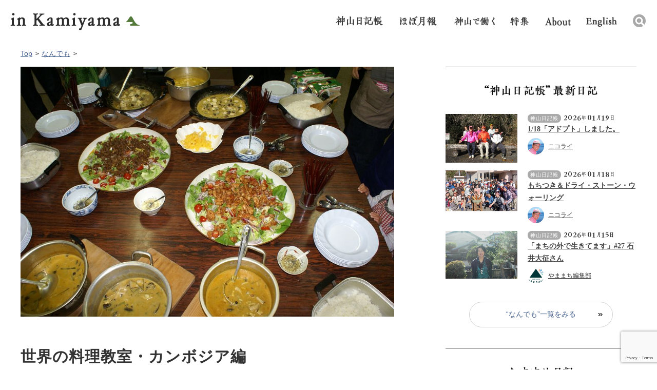

--- FILE ---
content_type: text/html; charset=utf-8
request_url: https://www.google.com/recaptcha/api2/anchor?ar=1&k=6Le_k6kUAAAAAAKCbXHLBMnjVPakGDsUTV6HhxGh&co=aHR0cHM6Ly93d3cuaW4ta2FtaXlhbWEuanA6NDQz&hl=en&v=PoyoqOPhxBO7pBk68S4YbpHZ&size=invisible&anchor-ms=20000&execute-ms=30000&cb=x9e66evbjb3p
body_size: 48727
content:
<!DOCTYPE HTML><html dir="ltr" lang="en"><head><meta http-equiv="Content-Type" content="text/html; charset=UTF-8">
<meta http-equiv="X-UA-Compatible" content="IE=edge">
<title>reCAPTCHA</title>
<style type="text/css">
/* cyrillic-ext */
@font-face {
  font-family: 'Roboto';
  font-style: normal;
  font-weight: 400;
  font-stretch: 100%;
  src: url(//fonts.gstatic.com/s/roboto/v48/KFO7CnqEu92Fr1ME7kSn66aGLdTylUAMa3GUBHMdazTgWw.woff2) format('woff2');
  unicode-range: U+0460-052F, U+1C80-1C8A, U+20B4, U+2DE0-2DFF, U+A640-A69F, U+FE2E-FE2F;
}
/* cyrillic */
@font-face {
  font-family: 'Roboto';
  font-style: normal;
  font-weight: 400;
  font-stretch: 100%;
  src: url(//fonts.gstatic.com/s/roboto/v48/KFO7CnqEu92Fr1ME7kSn66aGLdTylUAMa3iUBHMdazTgWw.woff2) format('woff2');
  unicode-range: U+0301, U+0400-045F, U+0490-0491, U+04B0-04B1, U+2116;
}
/* greek-ext */
@font-face {
  font-family: 'Roboto';
  font-style: normal;
  font-weight: 400;
  font-stretch: 100%;
  src: url(//fonts.gstatic.com/s/roboto/v48/KFO7CnqEu92Fr1ME7kSn66aGLdTylUAMa3CUBHMdazTgWw.woff2) format('woff2');
  unicode-range: U+1F00-1FFF;
}
/* greek */
@font-face {
  font-family: 'Roboto';
  font-style: normal;
  font-weight: 400;
  font-stretch: 100%;
  src: url(//fonts.gstatic.com/s/roboto/v48/KFO7CnqEu92Fr1ME7kSn66aGLdTylUAMa3-UBHMdazTgWw.woff2) format('woff2');
  unicode-range: U+0370-0377, U+037A-037F, U+0384-038A, U+038C, U+038E-03A1, U+03A3-03FF;
}
/* math */
@font-face {
  font-family: 'Roboto';
  font-style: normal;
  font-weight: 400;
  font-stretch: 100%;
  src: url(//fonts.gstatic.com/s/roboto/v48/KFO7CnqEu92Fr1ME7kSn66aGLdTylUAMawCUBHMdazTgWw.woff2) format('woff2');
  unicode-range: U+0302-0303, U+0305, U+0307-0308, U+0310, U+0312, U+0315, U+031A, U+0326-0327, U+032C, U+032F-0330, U+0332-0333, U+0338, U+033A, U+0346, U+034D, U+0391-03A1, U+03A3-03A9, U+03B1-03C9, U+03D1, U+03D5-03D6, U+03F0-03F1, U+03F4-03F5, U+2016-2017, U+2034-2038, U+203C, U+2040, U+2043, U+2047, U+2050, U+2057, U+205F, U+2070-2071, U+2074-208E, U+2090-209C, U+20D0-20DC, U+20E1, U+20E5-20EF, U+2100-2112, U+2114-2115, U+2117-2121, U+2123-214F, U+2190, U+2192, U+2194-21AE, U+21B0-21E5, U+21F1-21F2, U+21F4-2211, U+2213-2214, U+2216-22FF, U+2308-230B, U+2310, U+2319, U+231C-2321, U+2336-237A, U+237C, U+2395, U+239B-23B7, U+23D0, U+23DC-23E1, U+2474-2475, U+25AF, U+25B3, U+25B7, U+25BD, U+25C1, U+25CA, U+25CC, U+25FB, U+266D-266F, U+27C0-27FF, U+2900-2AFF, U+2B0E-2B11, U+2B30-2B4C, U+2BFE, U+3030, U+FF5B, U+FF5D, U+1D400-1D7FF, U+1EE00-1EEFF;
}
/* symbols */
@font-face {
  font-family: 'Roboto';
  font-style: normal;
  font-weight: 400;
  font-stretch: 100%;
  src: url(//fonts.gstatic.com/s/roboto/v48/KFO7CnqEu92Fr1ME7kSn66aGLdTylUAMaxKUBHMdazTgWw.woff2) format('woff2');
  unicode-range: U+0001-000C, U+000E-001F, U+007F-009F, U+20DD-20E0, U+20E2-20E4, U+2150-218F, U+2190, U+2192, U+2194-2199, U+21AF, U+21E6-21F0, U+21F3, U+2218-2219, U+2299, U+22C4-22C6, U+2300-243F, U+2440-244A, U+2460-24FF, U+25A0-27BF, U+2800-28FF, U+2921-2922, U+2981, U+29BF, U+29EB, U+2B00-2BFF, U+4DC0-4DFF, U+FFF9-FFFB, U+10140-1018E, U+10190-1019C, U+101A0, U+101D0-101FD, U+102E0-102FB, U+10E60-10E7E, U+1D2C0-1D2D3, U+1D2E0-1D37F, U+1F000-1F0FF, U+1F100-1F1AD, U+1F1E6-1F1FF, U+1F30D-1F30F, U+1F315, U+1F31C, U+1F31E, U+1F320-1F32C, U+1F336, U+1F378, U+1F37D, U+1F382, U+1F393-1F39F, U+1F3A7-1F3A8, U+1F3AC-1F3AF, U+1F3C2, U+1F3C4-1F3C6, U+1F3CA-1F3CE, U+1F3D4-1F3E0, U+1F3ED, U+1F3F1-1F3F3, U+1F3F5-1F3F7, U+1F408, U+1F415, U+1F41F, U+1F426, U+1F43F, U+1F441-1F442, U+1F444, U+1F446-1F449, U+1F44C-1F44E, U+1F453, U+1F46A, U+1F47D, U+1F4A3, U+1F4B0, U+1F4B3, U+1F4B9, U+1F4BB, U+1F4BF, U+1F4C8-1F4CB, U+1F4D6, U+1F4DA, U+1F4DF, U+1F4E3-1F4E6, U+1F4EA-1F4ED, U+1F4F7, U+1F4F9-1F4FB, U+1F4FD-1F4FE, U+1F503, U+1F507-1F50B, U+1F50D, U+1F512-1F513, U+1F53E-1F54A, U+1F54F-1F5FA, U+1F610, U+1F650-1F67F, U+1F687, U+1F68D, U+1F691, U+1F694, U+1F698, U+1F6AD, U+1F6B2, U+1F6B9-1F6BA, U+1F6BC, U+1F6C6-1F6CF, U+1F6D3-1F6D7, U+1F6E0-1F6EA, U+1F6F0-1F6F3, U+1F6F7-1F6FC, U+1F700-1F7FF, U+1F800-1F80B, U+1F810-1F847, U+1F850-1F859, U+1F860-1F887, U+1F890-1F8AD, U+1F8B0-1F8BB, U+1F8C0-1F8C1, U+1F900-1F90B, U+1F93B, U+1F946, U+1F984, U+1F996, U+1F9E9, U+1FA00-1FA6F, U+1FA70-1FA7C, U+1FA80-1FA89, U+1FA8F-1FAC6, U+1FACE-1FADC, U+1FADF-1FAE9, U+1FAF0-1FAF8, U+1FB00-1FBFF;
}
/* vietnamese */
@font-face {
  font-family: 'Roboto';
  font-style: normal;
  font-weight: 400;
  font-stretch: 100%;
  src: url(//fonts.gstatic.com/s/roboto/v48/KFO7CnqEu92Fr1ME7kSn66aGLdTylUAMa3OUBHMdazTgWw.woff2) format('woff2');
  unicode-range: U+0102-0103, U+0110-0111, U+0128-0129, U+0168-0169, U+01A0-01A1, U+01AF-01B0, U+0300-0301, U+0303-0304, U+0308-0309, U+0323, U+0329, U+1EA0-1EF9, U+20AB;
}
/* latin-ext */
@font-face {
  font-family: 'Roboto';
  font-style: normal;
  font-weight: 400;
  font-stretch: 100%;
  src: url(//fonts.gstatic.com/s/roboto/v48/KFO7CnqEu92Fr1ME7kSn66aGLdTylUAMa3KUBHMdazTgWw.woff2) format('woff2');
  unicode-range: U+0100-02BA, U+02BD-02C5, U+02C7-02CC, U+02CE-02D7, U+02DD-02FF, U+0304, U+0308, U+0329, U+1D00-1DBF, U+1E00-1E9F, U+1EF2-1EFF, U+2020, U+20A0-20AB, U+20AD-20C0, U+2113, U+2C60-2C7F, U+A720-A7FF;
}
/* latin */
@font-face {
  font-family: 'Roboto';
  font-style: normal;
  font-weight: 400;
  font-stretch: 100%;
  src: url(//fonts.gstatic.com/s/roboto/v48/KFO7CnqEu92Fr1ME7kSn66aGLdTylUAMa3yUBHMdazQ.woff2) format('woff2');
  unicode-range: U+0000-00FF, U+0131, U+0152-0153, U+02BB-02BC, U+02C6, U+02DA, U+02DC, U+0304, U+0308, U+0329, U+2000-206F, U+20AC, U+2122, U+2191, U+2193, U+2212, U+2215, U+FEFF, U+FFFD;
}
/* cyrillic-ext */
@font-face {
  font-family: 'Roboto';
  font-style: normal;
  font-weight: 500;
  font-stretch: 100%;
  src: url(//fonts.gstatic.com/s/roboto/v48/KFO7CnqEu92Fr1ME7kSn66aGLdTylUAMa3GUBHMdazTgWw.woff2) format('woff2');
  unicode-range: U+0460-052F, U+1C80-1C8A, U+20B4, U+2DE0-2DFF, U+A640-A69F, U+FE2E-FE2F;
}
/* cyrillic */
@font-face {
  font-family: 'Roboto';
  font-style: normal;
  font-weight: 500;
  font-stretch: 100%;
  src: url(//fonts.gstatic.com/s/roboto/v48/KFO7CnqEu92Fr1ME7kSn66aGLdTylUAMa3iUBHMdazTgWw.woff2) format('woff2');
  unicode-range: U+0301, U+0400-045F, U+0490-0491, U+04B0-04B1, U+2116;
}
/* greek-ext */
@font-face {
  font-family: 'Roboto';
  font-style: normal;
  font-weight: 500;
  font-stretch: 100%;
  src: url(//fonts.gstatic.com/s/roboto/v48/KFO7CnqEu92Fr1ME7kSn66aGLdTylUAMa3CUBHMdazTgWw.woff2) format('woff2');
  unicode-range: U+1F00-1FFF;
}
/* greek */
@font-face {
  font-family: 'Roboto';
  font-style: normal;
  font-weight: 500;
  font-stretch: 100%;
  src: url(//fonts.gstatic.com/s/roboto/v48/KFO7CnqEu92Fr1ME7kSn66aGLdTylUAMa3-UBHMdazTgWw.woff2) format('woff2');
  unicode-range: U+0370-0377, U+037A-037F, U+0384-038A, U+038C, U+038E-03A1, U+03A3-03FF;
}
/* math */
@font-face {
  font-family: 'Roboto';
  font-style: normal;
  font-weight: 500;
  font-stretch: 100%;
  src: url(//fonts.gstatic.com/s/roboto/v48/KFO7CnqEu92Fr1ME7kSn66aGLdTylUAMawCUBHMdazTgWw.woff2) format('woff2');
  unicode-range: U+0302-0303, U+0305, U+0307-0308, U+0310, U+0312, U+0315, U+031A, U+0326-0327, U+032C, U+032F-0330, U+0332-0333, U+0338, U+033A, U+0346, U+034D, U+0391-03A1, U+03A3-03A9, U+03B1-03C9, U+03D1, U+03D5-03D6, U+03F0-03F1, U+03F4-03F5, U+2016-2017, U+2034-2038, U+203C, U+2040, U+2043, U+2047, U+2050, U+2057, U+205F, U+2070-2071, U+2074-208E, U+2090-209C, U+20D0-20DC, U+20E1, U+20E5-20EF, U+2100-2112, U+2114-2115, U+2117-2121, U+2123-214F, U+2190, U+2192, U+2194-21AE, U+21B0-21E5, U+21F1-21F2, U+21F4-2211, U+2213-2214, U+2216-22FF, U+2308-230B, U+2310, U+2319, U+231C-2321, U+2336-237A, U+237C, U+2395, U+239B-23B7, U+23D0, U+23DC-23E1, U+2474-2475, U+25AF, U+25B3, U+25B7, U+25BD, U+25C1, U+25CA, U+25CC, U+25FB, U+266D-266F, U+27C0-27FF, U+2900-2AFF, U+2B0E-2B11, U+2B30-2B4C, U+2BFE, U+3030, U+FF5B, U+FF5D, U+1D400-1D7FF, U+1EE00-1EEFF;
}
/* symbols */
@font-face {
  font-family: 'Roboto';
  font-style: normal;
  font-weight: 500;
  font-stretch: 100%;
  src: url(//fonts.gstatic.com/s/roboto/v48/KFO7CnqEu92Fr1ME7kSn66aGLdTylUAMaxKUBHMdazTgWw.woff2) format('woff2');
  unicode-range: U+0001-000C, U+000E-001F, U+007F-009F, U+20DD-20E0, U+20E2-20E4, U+2150-218F, U+2190, U+2192, U+2194-2199, U+21AF, U+21E6-21F0, U+21F3, U+2218-2219, U+2299, U+22C4-22C6, U+2300-243F, U+2440-244A, U+2460-24FF, U+25A0-27BF, U+2800-28FF, U+2921-2922, U+2981, U+29BF, U+29EB, U+2B00-2BFF, U+4DC0-4DFF, U+FFF9-FFFB, U+10140-1018E, U+10190-1019C, U+101A0, U+101D0-101FD, U+102E0-102FB, U+10E60-10E7E, U+1D2C0-1D2D3, U+1D2E0-1D37F, U+1F000-1F0FF, U+1F100-1F1AD, U+1F1E6-1F1FF, U+1F30D-1F30F, U+1F315, U+1F31C, U+1F31E, U+1F320-1F32C, U+1F336, U+1F378, U+1F37D, U+1F382, U+1F393-1F39F, U+1F3A7-1F3A8, U+1F3AC-1F3AF, U+1F3C2, U+1F3C4-1F3C6, U+1F3CA-1F3CE, U+1F3D4-1F3E0, U+1F3ED, U+1F3F1-1F3F3, U+1F3F5-1F3F7, U+1F408, U+1F415, U+1F41F, U+1F426, U+1F43F, U+1F441-1F442, U+1F444, U+1F446-1F449, U+1F44C-1F44E, U+1F453, U+1F46A, U+1F47D, U+1F4A3, U+1F4B0, U+1F4B3, U+1F4B9, U+1F4BB, U+1F4BF, U+1F4C8-1F4CB, U+1F4D6, U+1F4DA, U+1F4DF, U+1F4E3-1F4E6, U+1F4EA-1F4ED, U+1F4F7, U+1F4F9-1F4FB, U+1F4FD-1F4FE, U+1F503, U+1F507-1F50B, U+1F50D, U+1F512-1F513, U+1F53E-1F54A, U+1F54F-1F5FA, U+1F610, U+1F650-1F67F, U+1F687, U+1F68D, U+1F691, U+1F694, U+1F698, U+1F6AD, U+1F6B2, U+1F6B9-1F6BA, U+1F6BC, U+1F6C6-1F6CF, U+1F6D3-1F6D7, U+1F6E0-1F6EA, U+1F6F0-1F6F3, U+1F6F7-1F6FC, U+1F700-1F7FF, U+1F800-1F80B, U+1F810-1F847, U+1F850-1F859, U+1F860-1F887, U+1F890-1F8AD, U+1F8B0-1F8BB, U+1F8C0-1F8C1, U+1F900-1F90B, U+1F93B, U+1F946, U+1F984, U+1F996, U+1F9E9, U+1FA00-1FA6F, U+1FA70-1FA7C, U+1FA80-1FA89, U+1FA8F-1FAC6, U+1FACE-1FADC, U+1FADF-1FAE9, U+1FAF0-1FAF8, U+1FB00-1FBFF;
}
/* vietnamese */
@font-face {
  font-family: 'Roboto';
  font-style: normal;
  font-weight: 500;
  font-stretch: 100%;
  src: url(//fonts.gstatic.com/s/roboto/v48/KFO7CnqEu92Fr1ME7kSn66aGLdTylUAMa3OUBHMdazTgWw.woff2) format('woff2');
  unicode-range: U+0102-0103, U+0110-0111, U+0128-0129, U+0168-0169, U+01A0-01A1, U+01AF-01B0, U+0300-0301, U+0303-0304, U+0308-0309, U+0323, U+0329, U+1EA0-1EF9, U+20AB;
}
/* latin-ext */
@font-face {
  font-family: 'Roboto';
  font-style: normal;
  font-weight: 500;
  font-stretch: 100%;
  src: url(//fonts.gstatic.com/s/roboto/v48/KFO7CnqEu92Fr1ME7kSn66aGLdTylUAMa3KUBHMdazTgWw.woff2) format('woff2');
  unicode-range: U+0100-02BA, U+02BD-02C5, U+02C7-02CC, U+02CE-02D7, U+02DD-02FF, U+0304, U+0308, U+0329, U+1D00-1DBF, U+1E00-1E9F, U+1EF2-1EFF, U+2020, U+20A0-20AB, U+20AD-20C0, U+2113, U+2C60-2C7F, U+A720-A7FF;
}
/* latin */
@font-face {
  font-family: 'Roboto';
  font-style: normal;
  font-weight: 500;
  font-stretch: 100%;
  src: url(//fonts.gstatic.com/s/roboto/v48/KFO7CnqEu92Fr1ME7kSn66aGLdTylUAMa3yUBHMdazQ.woff2) format('woff2');
  unicode-range: U+0000-00FF, U+0131, U+0152-0153, U+02BB-02BC, U+02C6, U+02DA, U+02DC, U+0304, U+0308, U+0329, U+2000-206F, U+20AC, U+2122, U+2191, U+2193, U+2212, U+2215, U+FEFF, U+FFFD;
}
/* cyrillic-ext */
@font-face {
  font-family: 'Roboto';
  font-style: normal;
  font-weight: 900;
  font-stretch: 100%;
  src: url(//fonts.gstatic.com/s/roboto/v48/KFO7CnqEu92Fr1ME7kSn66aGLdTylUAMa3GUBHMdazTgWw.woff2) format('woff2');
  unicode-range: U+0460-052F, U+1C80-1C8A, U+20B4, U+2DE0-2DFF, U+A640-A69F, U+FE2E-FE2F;
}
/* cyrillic */
@font-face {
  font-family: 'Roboto';
  font-style: normal;
  font-weight: 900;
  font-stretch: 100%;
  src: url(//fonts.gstatic.com/s/roboto/v48/KFO7CnqEu92Fr1ME7kSn66aGLdTylUAMa3iUBHMdazTgWw.woff2) format('woff2');
  unicode-range: U+0301, U+0400-045F, U+0490-0491, U+04B0-04B1, U+2116;
}
/* greek-ext */
@font-face {
  font-family: 'Roboto';
  font-style: normal;
  font-weight: 900;
  font-stretch: 100%;
  src: url(//fonts.gstatic.com/s/roboto/v48/KFO7CnqEu92Fr1ME7kSn66aGLdTylUAMa3CUBHMdazTgWw.woff2) format('woff2');
  unicode-range: U+1F00-1FFF;
}
/* greek */
@font-face {
  font-family: 'Roboto';
  font-style: normal;
  font-weight: 900;
  font-stretch: 100%;
  src: url(//fonts.gstatic.com/s/roboto/v48/KFO7CnqEu92Fr1ME7kSn66aGLdTylUAMa3-UBHMdazTgWw.woff2) format('woff2');
  unicode-range: U+0370-0377, U+037A-037F, U+0384-038A, U+038C, U+038E-03A1, U+03A3-03FF;
}
/* math */
@font-face {
  font-family: 'Roboto';
  font-style: normal;
  font-weight: 900;
  font-stretch: 100%;
  src: url(//fonts.gstatic.com/s/roboto/v48/KFO7CnqEu92Fr1ME7kSn66aGLdTylUAMawCUBHMdazTgWw.woff2) format('woff2');
  unicode-range: U+0302-0303, U+0305, U+0307-0308, U+0310, U+0312, U+0315, U+031A, U+0326-0327, U+032C, U+032F-0330, U+0332-0333, U+0338, U+033A, U+0346, U+034D, U+0391-03A1, U+03A3-03A9, U+03B1-03C9, U+03D1, U+03D5-03D6, U+03F0-03F1, U+03F4-03F5, U+2016-2017, U+2034-2038, U+203C, U+2040, U+2043, U+2047, U+2050, U+2057, U+205F, U+2070-2071, U+2074-208E, U+2090-209C, U+20D0-20DC, U+20E1, U+20E5-20EF, U+2100-2112, U+2114-2115, U+2117-2121, U+2123-214F, U+2190, U+2192, U+2194-21AE, U+21B0-21E5, U+21F1-21F2, U+21F4-2211, U+2213-2214, U+2216-22FF, U+2308-230B, U+2310, U+2319, U+231C-2321, U+2336-237A, U+237C, U+2395, U+239B-23B7, U+23D0, U+23DC-23E1, U+2474-2475, U+25AF, U+25B3, U+25B7, U+25BD, U+25C1, U+25CA, U+25CC, U+25FB, U+266D-266F, U+27C0-27FF, U+2900-2AFF, U+2B0E-2B11, U+2B30-2B4C, U+2BFE, U+3030, U+FF5B, U+FF5D, U+1D400-1D7FF, U+1EE00-1EEFF;
}
/* symbols */
@font-face {
  font-family: 'Roboto';
  font-style: normal;
  font-weight: 900;
  font-stretch: 100%;
  src: url(//fonts.gstatic.com/s/roboto/v48/KFO7CnqEu92Fr1ME7kSn66aGLdTylUAMaxKUBHMdazTgWw.woff2) format('woff2');
  unicode-range: U+0001-000C, U+000E-001F, U+007F-009F, U+20DD-20E0, U+20E2-20E4, U+2150-218F, U+2190, U+2192, U+2194-2199, U+21AF, U+21E6-21F0, U+21F3, U+2218-2219, U+2299, U+22C4-22C6, U+2300-243F, U+2440-244A, U+2460-24FF, U+25A0-27BF, U+2800-28FF, U+2921-2922, U+2981, U+29BF, U+29EB, U+2B00-2BFF, U+4DC0-4DFF, U+FFF9-FFFB, U+10140-1018E, U+10190-1019C, U+101A0, U+101D0-101FD, U+102E0-102FB, U+10E60-10E7E, U+1D2C0-1D2D3, U+1D2E0-1D37F, U+1F000-1F0FF, U+1F100-1F1AD, U+1F1E6-1F1FF, U+1F30D-1F30F, U+1F315, U+1F31C, U+1F31E, U+1F320-1F32C, U+1F336, U+1F378, U+1F37D, U+1F382, U+1F393-1F39F, U+1F3A7-1F3A8, U+1F3AC-1F3AF, U+1F3C2, U+1F3C4-1F3C6, U+1F3CA-1F3CE, U+1F3D4-1F3E0, U+1F3ED, U+1F3F1-1F3F3, U+1F3F5-1F3F7, U+1F408, U+1F415, U+1F41F, U+1F426, U+1F43F, U+1F441-1F442, U+1F444, U+1F446-1F449, U+1F44C-1F44E, U+1F453, U+1F46A, U+1F47D, U+1F4A3, U+1F4B0, U+1F4B3, U+1F4B9, U+1F4BB, U+1F4BF, U+1F4C8-1F4CB, U+1F4D6, U+1F4DA, U+1F4DF, U+1F4E3-1F4E6, U+1F4EA-1F4ED, U+1F4F7, U+1F4F9-1F4FB, U+1F4FD-1F4FE, U+1F503, U+1F507-1F50B, U+1F50D, U+1F512-1F513, U+1F53E-1F54A, U+1F54F-1F5FA, U+1F610, U+1F650-1F67F, U+1F687, U+1F68D, U+1F691, U+1F694, U+1F698, U+1F6AD, U+1F6B2, U+1F6B9-1F6BA, U+1F6BC, U+1F6C6-1F6CF, U+1F6D3-1F6D7, U+1F6E0-1F6EA, U+1F6F0-1F6F3, U+1F6F7-1F6FC, U+1F700-1F7FF, U+1F800-1F80B, U+1F810-1F847, U+1F850-1F859, U+1F860-1F887, U+1F890-1F8AD, U+1F8B0-1F8BB, U+1F8C0-1F8C1, U+1F900-1F90B, U+1F93B, U+1F946, U+1F984, U+1F996, U+1F9E9, U+1FA00-1FA6F, U+1FA70-1FA7C, U+1FA80-1FA89, U+1FA8F-1FAC6, U+1FACE-1FADC, U+1FADF-1FAE9, U+1FAF0-1FAF8, U+1FB00-1FBFF;
}
/* vietnamese */
@font-face {
  font-family: 'Roboto';
  font-style: normal;
  font-weight: 900;
  font-stretch: 100%;
  src: url(//fonts.gstatic.com/s/roboto/v48/KFO7CnqEu92Fr1ME7kSn66aGLdTylUAMa3OUBHMdazTgWw.woff2) format('woff2');
  unicode-range: U+0102-0103, U+0110-0111, U+0128-0129, U+0168-0169, U+01A0-01A1, U+01AF-01B0, U+0300-0301, U+0303-0304, U+0308-0309, U+0323, U+0329, U+1EA0-1EF9, U+20AB;
}
/* latin-ext */
@font-face {
  font-family: 'Roboto';
  font-style: normal;
  font-weight: 900;
  font-stretch: 100%;
  src: url(//fonts.gstatic.com/s/roboto/v48/KFO7CnqEu92Fr1ME7kSn66aGLdTylUAMa3KUBHMdazTgWw.woff2) format('woff2');
  unicode-range: U+0100-02BA, U+02BD-02C5, U+02C7-02CC, U+02CE-02D7, U+02DD-02FF, U+0304, U+0308, U+0329, U+1D00-1DBF, U+1E00-1E9F, U+1EF2-1EFF, U+2020, U+20A0-20AB, U+20AD-20C0, U+2113, U+2C60-2C7F, U+A720-A7FF;
}
/* latin */
@font-face {
  font-family: 'Roboto';
  font-style: normal;
  font-weight: 900;
  font-stretch: 100%;
  src: url(//fonts.gstatic.com/s/roboto/v48/KFO7CnqEu92Fr1ME7kSn66aGLdTylUAMa3yUBHMdazQ.woff2) format('woff2');
  unicode-range: U+0000-00FF, U+0131, U+0152-0153, U+02BB-02BC, U+02C6, U+02DA, U+02DC, U+0304, U+0308, U+0329, U+2000-206F, U+20AC, U+2122, U+2191, U+2193, U+2212, U+2215, U+FEFF, U+FFFD;
}

</style>
<link rel="stylesheet" type="text/css" href="https://www.gstatic.com/recaptcha/releases/PoyoqOPhxBO7pBk68S4YbpHZ/styles__ltr.css">
<script nonce="wl6YIGy4LvWAU6H-F6_7YQ" type="text/javascript">window['__recaptcha_api'] = 'https://www.google.com/recaptcha/api2/';</script>
<script type="text/javascript" src="https://www.gstatic.com/recaptcha/releases/PoyoqOPhxBO7pBk68S4YbpHZ/recaptcha__en.js" nonce="wl6YIGy4LvWAU6H-F6_7YQ">
      
    </script></head>
<body><div id="rc-anchor-alert" class="rc-anchor-alert"></div>
<input type="hidden" id="recaptcha-token" value="[base64]">
<script type="text/javascript" nonce="wl6YIGy4LvWAU6H-F6_7YQ">
      recaptcha.anchor.Main.init("[\x22ainput\x22,[\x22bgdata\x22,\x22\x22,\[base64]/[base64]/[base64]/[base64]/[base64]/[base64]/KGcoTywyNTMsTy5PKSxVRyhPLEMpKTpnKE8sMjUzLEMpLE8pKSxsKSksTykpfSxieT1mdW5jdGlvbihDLE8sdSxsKXtmb3IobD0odT1SKEMpLDApO08+MDtPLS0pbD1sPDw4fFooQyk7ZyhDLHUsbCl9LFVHPWZ1bmN0aW9uKEMsTyl7Qy5pLmxlbmd0aD4xMDQ/[base64]/[base64]/[base64]/[base64]/[base64]/[base64]/[base64]\\u003d\x22,\[base64]\\u003d\x22,\[base64]/w5vCrybDlsOWw53Dok4lBzpaw4bDocKMJsOVZsKjw5QKwpbCkcKFSsK7wqEpwoHDuAoSPg5jw4vDjXg1H8OJw7ISwpDDucO+dD15CsKwNw/CiFrDvMOKGMKZNBHCt8OPwrDDhDPCrsKxYiM6w7tXeQfClUYlwqZwGsKOwpZsOsOBQzHCsnRYwqkew5DDm2xNwrpOKMOKfknCtjTCo25aH0xMwrdiwrTCiUFwwq5dw6ttWzXCpMO3DMOTwp/CoXQyaydsDxfDmcOqw6jDh8K+w5BKbMOcf3F9wqnDnBFww7nDlcK7GSHDgMKqwoIUGkPCpTtVw6gmwqTCmEo+aMO3fkxUw6QcBMKjwr8Ywo19ccOAf8OIw75nAzDDpEPCucKpOcKYGMKFGMKFw5vCg8KCwoAww6PDo14Hw5TDnAvCuVJ3w7EfFsK/Hi/[base64]/[base64]/YsKkwoFPe1kDwoIXwo47EcKMwoHDv2rDkMK7w6jCjsOfU3pgwoMxwpTCnsKLwocXOcKwB27DqsOfwq/Ck8ORwpPDkxXDqzDCjMOow6TDksOjwq4owpJkH8O/wpcVwrxQYMOSwpgeaMKiw7NxXMKowp1Iw55Gw6TCviHDsjLCk2XCh8ORN8KFw4BUwoTDvcOWIsOqPxUUJcK5RSByUcK+E8OKfsO1BcOqwqvDn1nDsMKww7bCrQDDggF/WjPCkhtMw4d2w6g4wozCuTTDnSXDiMKhOcOSwoZlwozDksK9w7bDj2peXsKgJsK6w5XCtsOgPCleEW3CuVg2wr/DkUt1w7zCh2TCsE1hw5wWBB7Co8OrwpkYw4vDmH9RNMK9LMKiMsKBWS11CsKbW8Okw5FLcxbCkF/ClsKHZkpHPSJHwo4AP8KBw7lnwpzCqktcwqjDuiHDu8Oew6nCvgfCljHDjAY7wrjDtTEKZsOqJVDCpi/[base64]/CrRrDp8OaXHbDnww5w7gjwoPCmsK5woJ/[base64]/DncOMwqhvw5gJw6rDgsKRRsOqwoAKY8K2woIqw5fCnMOww7huIcK+BMOTd8OCw5x3w4lEw7pzw5HCpBo+w5LCp8Kuw5FVBcKDBhnChcKqFT/ChlLDu8Ozwr7Dhw8Xw4TCtMO3b8KtQsO0woIIRVVEw5vDt8OdwqM9XWLDncKLwr7Cu2gdw6/[base64]/ChGzDq8K1w5YrXMK8woBHZsKQV8K9w7kKw7jDtMKDcS3CqMKswq7Dn8O2wonCl8K8cwUYw7A8XlXDmsKWwrXDu8OmwozDn8Krw5TDhGnCmRphw6/Cp8KHBRgFdCrDtGNowqLCoMORwrXCq3DDpMOow5Fiw4nClMKPw7VUZcOUw5jCjQTDvA7DpEt8fDbCqH48agsXwr5qaMOlVDoBXzXDlsOlwoVowrhpw6jDp1vDu2rDsMOkwqLClcOsw5MwIMOjCcORIxJRKsKUw5/CsBFGO3jDqcKkYALCr8KBwohzw4PCtDDDkCvCkgnDiF/[base64]/acKiwrrDrsKowo00w6hNwq/[base64]/CscK6A8KeIMOww77CgCDCp13Dgntyw4nDjsOeaxMGwqfCkRIuw6oww45/[base64]/CisKMVsKkwo0lw5dpNHZMw40TNcKXwpMVM1F0w4MAwpTCkF3CncKdSXkEw6/DtCw3dsOiwofDlsOmwr/CplzDkcKHBhRdwq/Dj0AhPsKwwqpIwpPDucOQwrN6w4VBwoTCq3JhRxnCtcOMLCZLw7nCpMKeKyBaw63ClyzCtV1dCAjDrGk4JUnCgUHDl2IMIW3Cj8OSw63CnxXDunQOHMOjw7kRI8OhwqMuw7bCtcOYNi9dwo3CrFrCmR/[base64]/[base64]/DusOCw5vCmMKJw48zw5zCssKQb8KxLMO0w4cRwo8RwrB7FS/DnMKXNcOEwolLw6Vsw4FgMytcwo1dw6lfVMKPKkcdwq3CrsOowq/DpsK/d1/[base64]/CjHZAwp3Ct8KdKHkFwqcHw7I2RsKdw63CtFPDosOoQsOMw57ChhhuLjfDh8OSwpDDul/Dt0tlw48PATLCi8O/[base64]/[base64]/DizkYw4PDucK8w7MEd0fDsU3Cu8OAw5Bgw7DCoMOJwp/CgnfCocOLwpjDs8Ouw7QeUh7CtC/DpQECCX/Do0Qsw6U/w4XCn0HClkrCtcOqwo7CpQApwpXCo8K7wqgAR8OvwpFEKwrDvGAjTcK9w7IIwrvChsO/wqXCoMOGKCnDo8KTwpPCq07Dn8KgO8KDw43CnsKBwrvChzgeJ8KUdnBTw7xZw61+wqo1wq5iwq/DkFgrBMO5wqtSw71dKHACwpHDoB7DsMKZwqrCtRTDjsOswqHDl8O+Tm5vKExGEHQEYMOVwo7Ch8K4w5RzcWosPsOTwpM4XA7DqwwdPxvCoX0OOgl/w5rDkcK0DG5vw4oswoZfwrjDlErDtsOSFWHDnMOzw7tjw5YQwrU4w6rCvzBaesK3fcKAwrV0w6kgQcO1VDduAVHClWrDiMKGwrnDg19fw4nCkF/DssKYTGHCicOnNsOXw7IfR2fCm38DZmXDt8KDScO4wqwIwrlaDxNaw5bDoMOAIsKfw5l/wrXCpsOiD8OnVSwPwpoPa8KvwojCoBDCoMOAMcOVS0DDvSRoccOIw4AZwrnCgcKZM25vdkgewrslwq0WTMOuw5oZwrfDonl1wr/DiF9qwofCqg96acK+w6PDncKOwrzDnx5VFEzCo8OteA96TcKTCCLCq1XCv8OfdXTCpRMeO3jDvjvCksOCw6TDosOeMkbCviExwqjDlzg+worCkMK8wrJLwonDkgBQUUrDhsOUw6kqKMOgwq3Dm3TDoMOUWlLCgUNywq/CgsKGwqA7wrYjKcKTLVBITMKqwpkTaMOpF8O9w6DCj8Ojw7/CuD9WO8OLQcKAWD7CvUsSw5ovwpNcSMOuwr/CgyfCkVltbcKPVcK6woQ7NGgTLCgsF8K0wqLCkgHDusKfwpfDk3EGeiUpdEtlw6cBwp/Cn0lbw5fDvg7CjlrDr8O6BMOgNMK1wqBHPwfDicK3Cm/[base64]/e8KfwqVEWDTCpV/[base64]/MMKYR8K1w43Ct3wuYW7CgsOHwr11w5VmfjjCqA8/[base64]/DlHrDqCjDmTrDqRYQwrrDgErDq8OkJx8sJsOEw5xew5Abw63DtkUDw41pA8Kbew/DqsKJH8KsG3jCgx/[base64]/CpMKFMh81wqJyw6XCvAR4LMKcw6TCrgxIwqFSw4Mcc8Omwp3Dpk0QRWtANMKHPMO+wqk4GcOyR3fDisKBJ8OfCsOCwrwMUcO/e8KWw4FvYUbCo2PDvSFnw4ZYZXzDmcKVQcKTwoUxD8K+V8K/NkTChMOAQMKWw6HCq8KJOV1owodSwrXDmzNSwr7Dn0dPw5XCq8K6AjtICDoKYcOFECHCpAdjVhxVRArDjzfDqMOZMW16w5h6QcKSBsK0Y8K0wq5VwoDDugJAPQbCsktYUQtxw71KSBPCucODFUjDrkNKwoMxCiItw6rDusOqw67CqcODw49Kw7fCkgphwqvDkMOkw4/[base64]/DgsOrJE4ZZsK/[base64]/DujAtwpbCugFWw7MkMXzCg8KtwovDowLCuzpzRcONUyzCv8OLwpvCtcOdwpzCoUQ9GMK1wocZVQrClMOIwpsGNjYfw6PDjMKZT8Ozwp5qWyfCrcO4wokkw6tRZMKDw5nDrcO8wp7Ds8ONTFbDlVhyP33DixZSZBI/WsOJw7cHR8K1VcKnFcOTw4kkc8KYwogcHcK2UcKhVHYiw73Cr8KWSMOZeCITbsK1esOvwpLCgmRYRDV/[base64]/[base64]/DlXVjOsKkwpAJV0sVdEbDpFHDo8KRw6c1KcK0w5wpTsOsw7PDtsKDQcKKwrZxwoRqw6rCjEDCkA3Ds8OOJsKaV8KVwpfDnV9jMn8fwq/[base64]/CqMOHwoLCinXCqsKqwqbDlw7CkUbDox7Dj8OEAU/DgQDDhMOTwpDCgsKhI8KlXsKBHcOuBcO+w6TCp8OXw5vCmAR+NWEaEWZmVMOYNsOnw4nCsMOQwph/w7DDu0YIZsKgUw0UPcOdVBVRw7gIw7IqGMKvJ8KoFsOEKcO2CcKcwowQZGjCrsOmwq4lPMKYwoFFwo7Dj13CncKIw4TCg8Kxwo3DnMOjw71Owp9de8OvwoFKdw/CucOGDMKPw6cmwpTCqVfCpMKpw4vDpAzCk8KTSDkiw4HCjREMAiR5Z0wWfCMHwo/Cnh8oHMOFQsOuVhgVOMK4w57CmxRvUFDDkBxYGCZyMSTCv3PDli3DlQzCo8KIWMOMFMKZTsKHJcOJEVEeCEZbZMOoSUwUw7zDjMK3TMOZw7h2w5sjwoLDtsOJwo5rwpTDhj/[base64]/[base64]/DjsO4V8KJw7PDvcKTwoIjcU7DnsKAw6rCicKoAzJgw4XDqsKjOVjCpsOfwqrDiMOLw4jClMObw60cwpjCi8KhQcOEZ8OYXi/Dn1DClMKDbC3DncOmwrbDqMOROWYxEHAnw5tKwrBLw6NFwrJuDAnCrEPDiBvCvHI2c8O/[base64]/QlfCv8KcwqzDp8Kiw71Bfl3Ds08tIcOkGcOSw6sRw6nCjMKEasKCw5LDiUvDrA/Cj0vCtHvDpcKCFmLDpz9BBVDCrsOBwpvDu8KcwoHCkMOCwoXDkCoZZz5XwoDDsApoaFAHJHcccMOywoTCqDELwrfDgRwtwrRvV8KPOMOIwrLCscOfU1rDkcKHKAE/[base64]/CmXkdP8Khw40WUVoyciUzw5/CtErDoEh0KFbDh0XCgsKgw6fDsMOkw7jDrE1FwoTDul/[base64]/[base64]/DhmsiIcKubV7CjMOueSclR8OZw4PDusOhP1I6wovDmhrCgsKmwrbClcOmw7wEwq3CtDYjw7QXwqRhw4d5WnXCt8KXwo1uwrF3NWogw5dHHMOnw6LDsyF8H8OvasKNOsKawrHDlsORIcKFNcKLw6rCrznDlHHCpTzDtsKUw7/Cq8KdGn/[base64]/BsO5w5N7O8KHMUXDqsKHw7Nqwp3CmMKMcSfDncOIwoMPw4Yvw57Cvyc1R8KCEDZxf0fCnsOuEx04wpbClsK7JcOSw7PCqDUdIcKGY8KJw5vCvHZIdGnCkBhpQcK6NcKgw4UOFTzCgcOILg9XARhbShB/[base64]/DgCsGwobDuRHCoAhQwrjCicKbFMKtIDnCm8KHw5IAaMOpw4fDliIGw7EcecOjEsOsw4bDt8OzGsK9wop5JMOEFsOHPihcwonDvBfDjmrDtinCq1zCszxBQm8cckJ3wozDjsO7wp9ESsKZTsKFwqXDn1/[base64]/w5wmNzhAOMO0EcKrJBlVOXnDtF7ClHkjw5nDrsOSw7ACV13DmXBwScKOw6LCsG/DvULChsOaVcKsw6VCB8KTMS9Nw65cHsOeMzZMwojDki4dRWBlw5HDoW0hwpsZwrkQYwAPUMKjw5tew4Bsc8K2w5kbE8ONJcK9DijDhcOwXlxnw4nCg8OPfiBEEWnDqMOxw5Z2Ei4ZwooTwrTDosKdcMOiw4spw43CjX/DpsKvwpDDhcOHQMOhfMOYw5jCgMKJT8K1TcKOwrDDkmHDgkzChXd4JQLDnMOGwpvDsDbClcOZwopXw6DCl1clw4XDuxEMecK7fSDDgUTDkTjDpTjCjcK/[base64]/w7zDrVsyJgTCrgzDmsKJWQ7Du8O2wp4Iw44WwpQSwr1BeMK5S2xTXsOJwobCk1o+w4/Dr8K1wr9PVcK5DsOMw5ghwqvCkwfCvcKqw5nCjcO8wpl4w4XDqcKRMgBUwoHDnMK/w55rCsOyFycZw6QeYnDDiMOSw6V1Z8OOVA9Qw7/CrlNjYW14JsOMwrvDs3llw60pTsK0LsOhworDmE3ClHHCicOvTcOjRTfCuMKsworCp0g/wq1dw7Q6DMKDwrMFfjTCkUkkZB1NfcKhw6bCjidWD1I/w7TDtsKWF8Onw53DgSTCiBvCmcOSwo5dQQsdwrB7PsKzGcOkw7zDkFgMT8K6wr5zT8Olw7LDqw3Cty7DmEIXYsO7w4o6wo5Rwr9xa1/ClcOgTXIkG8KDWWspwr0WH3fCjMKMwpAfc8OtwpU5wp/Dt8KXw4Y2w43ClRXCo8OOwpcJw6TDlcKUwp9iwr4+XsKeJMODFDkKwoDDtcO/wr7Dh0DDnzkvwqjCi1QyMMOLCGE0w5AJwq5ZCzfCumlCw45gwpbCosKowrLCoF9pO8KNw5HCo8K7FsOkbcOOw6sOw6bCvcOlesOGf8OTN8KoUhDDqBFgw4PCocOxw5LDnxLCu8OSw5lqEi/DrnRvw4V/[base64]/[base64]/[base64]/DjRfDtMOCZMKhwqJQwpbCu8Ovw43DtMKOLENpbEnDpWAkwrvDoycLDcObOcOyw63DgcOYw6TDn8KDwoMkW8Kxwp7CpcKqcMKUw64laMKXw4jCqsO+UsK6NCnCtUDDgMONw6wdcUN+JMKWw5jCh8OEwrpTw70Kw5wEwpImwrVNw6x/PsKUNV8HwovCjsO4wprCg8K4PxQ/woLDh8OIwqBoDAHDk8Kdw6I4WsKTK1taP8OdeT5Swp9dEsO0FioMc8KYw4ZsMsKtZS7CsXU5w6hzwoDDsMOaw5bChivCgsKUJMKdwoTClsK1SBLDl8K4w4LCuUbCsD8zw5/Dkg0rwoFPfRPDlsKdwofDrBXCl3fCssKywoVnw49Pw6hewoULwprDlRA8DcOFQMOEw47CnglXw4pxwpUlBMODwqzCiW/CqsKFEcKgdsKEwr3Dum/DgjBEwozCqsOYw7MBwodMwqrCpMODdF3DiWFQDhfCjB7CqDXCnzFiIRrCucK+K0h4wo/CgRnDpMONW8K6MHF/R8OFGMKkw6/CnG/Dl8KBF8O1wqDCqMKBw44YHVjCtcKMw4Jsw5zDocOzH8KBbcK4wrjDucOQwq8cSsOuf8KbccOYwowHw4RwZkljHz3CkMK6L2vDosOxw45Bw4zDmMO+ZzPDu3FdwrLCsicCaV1eM8KkfMKAYm5Mw6jDp3lMw4TCmxdAYsK9awzDksOGwoU5wol5wrwHw4/ClsKtwo3DpBfCnmAywqpVEcOcd1TCoMK/H8OCUBHDqCsMw7jCqGPCncKgw4XChlhdNlDCuMOuw64yccKvwqtAwoLDmhDDtzgvw4Ixw5UjworDogRww4YOL8KCXztdSSnDp8K4QQ/CvcKiwo59woMuw7vCo8Kvw5ANX8Otw7oqfz/[base64]/CvHIcSsO6wqweworDnMKjw5BTwocHDRNvw4ImEFPCtcKHwqsqw7HCtCB9w6kGUSAXfHzDvWhbwpbDg8KNdsKALsOLUiTCgMOmw4zDtsKkwqlJwrwdYjnCphzCkE5/wqXDvV0KEXbDm1trcw0Qw5HDgMKpw6R3w5PCqcKyC8OeRsK5IcKUG0FXwp7DvWHClAvCpVrCr07CocKmIcOLR3o8BURtOMOAwpNww41kAMKswqzDskl9Bzotw7bClR0JIxrClRURw7XCqxgCMcKYaMKWwpHDnER2woQqw7/DgsKrwoDCgSYZwodew6RgwoXDogFcw5RFIws+wo0YTsOiw6fDrWUzw6tiLMOCwpPCqMO+wpHCp0hbU3QrSAnCjcKTZiXDqjNPU8OZfMOuwqUywo/DlMOSCGdnRcKcU8KSXMOjw6sGwrLDpsOIEMK1MsOAwocxRX5TwoY/[base64]/wpgnwr0aw63DoATCtzJkw5DDuG1lDUMaeVwTwrBjLWcLTE/[base64]/w6fCjgrDm8KJF8OPw7XDp8O8w6DCi8KpwrTDrjUCOWUiAsOJQwPDiArCnnkkXW4/fcO6w73DqsKld8Kgw5BsC8KLNcO+w6IDwphSQMKlw5dTwpjCvlZxfVdLwpfCi17DgcK6E1bCrMKDwr8XwrPDtDLDvT1iw5URIsOIwooxwpBlckHCjMKHw4sFwoDDoinCtHxMCHzDm8K7MQADw5oswqNVNmTDuRLDvMKnw6Msw6/CnlE+w653wolCOVzChsKFwpgdwpgYwpIJw7BOw4t5w6sbYhgkwo/[base64]/O8KMw53ClsOnOsKYbzNWwpvCs8K0E8KjQcOZWT7DqSXCgsOowpLDvMOqOTN0w6fDscODwrxYw5XChsOTwqfDiMKcAHbDjUXDtjPDuF3CiMKrPWjDoVALR8OSw48XMsOkV8Ozw4hDw4vDilzDtCE4w6vCpMO/w4oSesKxBDM4B8OBGhjClCPDhsKYQjEDWMKtYyBEwo1zeGPDtwkWLF7CkMOVwqAmU3vCvlDClhHCuBI1wrRmw5nDpMKRw5jClcKPw7vDs2vDnMKjU2DCrMKtOMK9wrJ4HsKCe8Kvw648w594Nj/DhlfDuXs7MMKFGD/DmzfDgV9ZbQRNwr4ww6JRw4AJw6HCszbDj8Kpw5pQIcKdGR/CqjENw7zDvsOSZDhdc8KlRMOeQkLDpcKTSCxzwogMOMKCMsK1NFJpJMOmw5LDlXhwwrUXwrrCp1HChDjCsRYJY1bChcOCwqzCqMKXNF7CnsO5RDU2BCEYw5XCjsKLY8KEHQnCncOXMQhBWQQHw4YXcsKuwpXCnsOEwpw5X8OlDkMWwpDCshxYacOowr/CgEoudjB9w4bDt8OeL8K3w4nCuQ5iKsKbSnfDplbCunMew4ICKsObYMObw6bCuALDoFkvE8OswrZsb8O6w5bDn8KSwqVFIGMOwqzDsMOJfwZ8YxfCtDk/[base64]/CyzCiMOdwqjDr8OYwok7JUVvwrTCiMKhw7lwLcKQw7zDh8KkKsKDw5zCrMK2wqHCkGEwYMOjwp8Cw7NAAsO/wp7CmsKJNyfChsOJVRPCh8KtAgDDnMKVwoPCl1vDsjPCr8OPwqZkw6/CmsO3KjvCjzTCriPDicO3wrvDiErDh0Uzw40xCsO/RsOew4bDuTjDpR/DhjfDlBJRDVUQwoRGwoTCg1kvQMOpJMOew4pNXToCwq8AeXjDg3HCocOdw7jCi8K9w7sXwqlSw65fIcOhwqN0wrfDrsOawoE1w4/Ch8OEUMOlbMK+GcOQOWouwpgEwqYlG8OawpYAAgTDmMKZZMKTZyjDn8Ojwo/DrQXCssKsw5oqwpUlw4IRw5jCuzIDC8KPSmp2KsK/w7pSPxYWwp3Cnk3CjjpVwqLDgUnDrg3ChUxYwqEDwonDlVx4JEjDkWvCrsKXw7BQw7xlOMOqw4vDhHvCocOSwplqw7LDg8O+w47CsyHDvsKOwqEbVMK0VSPCtsOQw7tSRFhew4kuTMO3worChn3DsMOow5/[base64]/[base64]/CkUTCt8KmwqPCtMKSwp9vDMKCUsKVwo7Dk8K6w5VPw5/DqjjCocKnwocKZyBRHhsKwq/CicKYc8OMeMKCJC7CoXLCrcKFwr0Hw4gjJcOICBNlw6zDl8KzBkUeUgLChcKKHiPDmU5UcMO+HsKheAUmwqbDtsOCwrnCuGkBW8Ocw4nCq8K6w5ohw4hCw6B3wpnDrcOAScOiPcO2wqUYwps6JsK/[base64]/Cv8KdD1g9UcOHwpANw6TDhcO5w5fDvG7DqMKFwrPCm8KvwpEFeMKpbWzDt8KLZsKoZcOyw6/DvAhpwrVNwoEASsKfBTPDq8KPw77ClHzDocOfwrbCuMOvUz4Pw5TCsMK3worDln15wrpTVcKiwr8wPsO3wotswqR7CWFWU3PDlxpJV0QSw6Rgwq3DsMOwwovDgRB2wpVKwp0YP1Aywo/Dk8OqXcKPX8Kyb8KldXU6wpl7w5LDlXzDkiXCq04wIcKqwqdbEMOfwoRQwqbCh2HDg3gbwqTDn8Kqw7bCosOWD8ODwqLDl8KiwpFiJcKeThtMwp3Cv8O6wrnCsWUpOWF8OcK3IT7ChsKOQQLDpcK3w6/DnMKnw7XCqsOXY8Osw7/DmMOGd8KpDsKOwqsmNHvCmTNBbMKuw4PDosKQWcKZQMOcw7tjFmnCjEvCgWwGfRV9ZXloEQ1Wwoo/w4FXwrrCrMKDdMODw6vDvltcOHI6RcKIcz/Dq8KUw5fDocKQW1bCpsOPIFrDpMKGDnTDniBMwqrCqX8cwrPDt3BrNRTDo8OYUXAbTxRgwp3DhGdATgIxwoULFMKFwqgte8K+wpkAw6N+RcOJwq7DvmUBwpnDhzXCn8OMSE/[base64]/[base64]/[base64]/P8Klw6HCtMKmw6cEKcKPw7vClSnDoS7DpUIcwqJua0cjw4Fvwotbw7AtGMKWUCLDgcO9RA/DkkvClB7CusKUcj53w5fCm8OWTGHChsKqesK/woQTW8OTw6sdVl9eBCoawpbDpMOtQ8OjwrXDoMO8QcOvw5RmFcOdJmjCq07DsEvCvsONw4/[base64]/DsANrw5LDvRFpwpMWw6giw7R+DVzDqkbChkTDq8OaRcKpH8Kjw5rCqMKhwqcywoLDocKiNcOVw613w6J4Sx0EOTESwqXCocOGKgvDkcKAUcKiK8KcCyDCn8OUw4TDsF8ybX/DkcKaQsKPwqwlTG7DmkVmwoTDgDXCrk/Dg8OXT8OrX13Dhh7CthPDjsOYwpbCr8OPw53DqSkvwq/Dl8KbJsKYw75WR8KgdcK1w6NCH8KTwqJ/SMKCw6zCiA4EPBPCqMOocj1Mw6BPw7rCqcKOOcOTwpZlw6zDlcO4JX9DK8ODAMOAwq/Ct1zCusKkwrXCvMOXFMOmwoDDvMKdSTXCr8KcMcOOwoUtNhVDMsKIw4h0CcKhwo/[base64]/CucKrBsOIw7TDgSbCow7Di2zDlB7CmcOXw5HDmcKiw6cDwqDDh0/DqsKkAh91w7EiwrfDoMO2wo3DmsOcw5pYwpXCrcKEMUzDoETCmXYlCsORY8KHAz0pbgDDu1tkw6J3wr3CqlFXw4tsw54gF07DgMKNwr7DscO2YcOaCcOKelfDpXrCu1HDvcKtBEDDgMKoASBawp3Cl2vDiMKywpnDgm/[base64]/DqV/DksOMR23DjDBmRMOYwqLDtCzDiMO/w694RjfChsOow5XDuAZ1wqXDmlbCg8OVw4rCrXvDgXLDn8OZwoxzI8KRFcOzw6U8dHrChBQYZsORwpwVwovDsWDDm0nDqcOMwqXDuUrCs8Krw6PDqMKKEWdMEcKjwqLCtMOzF3/Dm3LCm8KqWGXClsOlVMO8wpnDj3zDk8Ovw7HCkRBYw6pYw7nCgsOIwpjCsy97TjHDinbDi8KvAsKoZxdfEDw2fsKQw5dIwqfCjWQXw4V7wrFVdmBow7QJByjDgXnDpSc7w6tew5LCocKvRcK8UAwCwovDrsOoFQEnwoQAw60pJCLDtMKDwoVKQcO/wrfDtztDFMOawrzDvVB+wqNpEMOgX27CqUvCncOMw5Naw7DCtcK9w7vCvsKya2/DjsKUw6pNNsOYw73DpH0wwpYzNh0CwrNew7HCnsOyaykdw7Fvw7jDoMK3G8Kcw6Fdw4wgG8KjwqUjwpDDvTNbKjZJwoF9w7PDtsK/wqHCkWdswo1Zw4XDvlfDgsO/woYAQ8OoFR7ConwLflvDp8OSZMKBw4N8QErCphgIdMKUw6zCqMKNw6nDt8KAwqfCrsKuGxrCrcOQasKwwrfCoSBtN8OEw5rCl8KtwoTChmXCgsK2IhJAO8O1L8KkDThgWsK/LwHCjcO9PDcdw7heQUh2wprCncOpwp3DicO8TWxawrAJwp4Fw7bDpTIHwroIw6bCusO5RMO2w7rCq1TCncKNHRAKK8KBw7/DmnwANnvDv17Dsz5pwrbDm8KfOSvDvBk7UsO3wq7DkGrDncOZwrsZwqJALmUuOSNxw5rCncOVw6hBGVHDqh7DiMOewrLDkCnDvsO5Iz/[base64]/CjcOsdcKnw5rDt8OmIMOOUMKyw6UOw53DqTtMCXbClAsrORDDkcKTwrzDg8OIw4LCvMOvwoPCh3Njw6bDicKnw7rDryNjCsOWPBgERmvDuwPCnXfDtMOiC8OebUdNLMOFw7wMCsKqIcK2wrYANsOIwq/DkcKhw7s5Q1sKRF4YwojDtF0MPcKWXFLClMOjWw/ClCfDnsOAwqc6w5PDhMK4wpsoM8OZw68hw4jDpjnCsMOIw5cmf8KdPi/DlsOjFwhTwqMWT33DksOIw67DgsKMwoA6WMKeIR0Pw68uwp5Kw5DCkUAnDMKjw4rDtsOOwr3CqMKswo/DpV4JwqPCjcOUwqp4C8KYwoB/w4zDpELCmcKmw5PCk3g/wq1dwozClDXCnMOzwot1fsOwwp3DucOwdR7CqRRBwqnCslZ8dMOkwrYbGxvDqMKPBXvClsOCC8KnNcOzQcKSY3fDvMO8worCtsOpw6/Dun5rw5ZKw6tQwrcxR8KKwpMJODrCucOLaD7Chj8eeho+YFfDpMKEwprDpcKnwo/DtA/Dg09tJ2/Cv15yH8K3w6jDkMOPwrLDv8O2C8OeRybDucKXw40Ew5RJI8O4csOtHsK+wp9vXgpWScKhX8OwwofCsUdte1vDlsONZxpDf8KNXsOZAisJJcKYwoZcw7JEPlDCimU7wp/DlxBoUR5Gw6/[base64]/ClkfCqMKNwo1XecOzwpUrAyXDmCoyKArDi8OiVMKIaMOQw77DrxFle8K9BmbDmcO2fsOjwqxPwqEtwrB3EsKswqp1acOmfjtHwrN4w6fDlyPDmV0eF3/CqUnDmh9qw4Q0wonCiEAUw5/DmcKEwq4nFXzDrGnCqcOENXjDiMOXwosLPcOiwoLDnHofwrcKwoHCocOgw7wnw7ByDFbCnjYPw4FQwo7DiMOHJnjCgXE1ZV/[base64]/[base64]/CvsOLw5kHwqMHwrdxXMOCwpXDiwdrw70GR2sKwpNlwpITGMKfasOjw7LCiMONw6l2woDCrMOpwozDnMOyYBDDpiLDlhE7cBhaLlvCvsOHXMKZYMOAIsOpMcOJScO9KsO/w7LDvQEzasKbaW8kwqDCn13CrsO/wrTChBPDjjkAwpsawqLCu1kEwrDCpsKTwqvDqG3DsWvDrhrCunEZw73CskERE8KPQS/CjsOIDsKdw6zCgypLQ8O5KB3CvEbCoDkAw6NWwrjCly/[base64]/w5nCuMOsw5bCp8KXwoIUwq4zw6tsTzBMw58fwoYkwr/Du37CvlsROg1ywonDjwNYw4DDm8OSw53DlhI6PcKZw4oNw63CoMKvRsObKRPCmjvCv13Drj4rw6wdwrzDtCFxYMOxKsKUesKAw6J0OGAWbDbDncOUbmoHwpLCmFnCmBnCsMOeXMOrw7ktwpxfwoArw4TCjTDChgdsahg1G2TCkQ/[base64]/IxYyeT7Dm8KSwr3CkWHCqMKXw4I5w68bwr8OC8O/wqo+w60Vw6bDtlx2OMKNw4c+w5QuwpjCn08uGXbCssKiaR4Fw5rCqcOpwoHCmF/DpcKZZVogZn4/wqcmwqzDvx/Cjmlbwrx3THnChsKJWsORfMKlwp7Cs8KWwofDggDDmng3w5jDhcKIwod0Z8KtLVfCqcOjWUHDuDRWw4lVwrp0BAzCp1Jnw4rCq8KuwrELwqI9w7rCjBgyacKqw4Mpwqdlw7c2anLDl2TDlgwdwqTCvMKywrnComMpw4JyawjClh3Dm8KqIcOqwrPDsW/CjcO2wqMFwoQtwqwwN3TCqHotCMOpw4YbE2zCpcKdwrEiwq47TcKpLsKlZwpOw7UQw6ROwrwOw5Zcw5QbwoHDmMK3PsOxc8OJwpVJZMKhdMK6wrEhwpTCnMOMw7jDrGPDscO/PQscUsKCwpHDhMOsOMOcwqnCiS4rw79Rw5xJwofDsGLDuMOId8OYSsKjfsOPKsKYJcKjw5HDsUDDosK9wp/CilXDrBTDuGrChRrDosOxwoovDcOsMMOAAsKBwpEnw4N5wqRXw7VTw4tdwowOIiBaLcK3wospw7LClVA+TSYvw4XChmR+w443wopNwqDCt8OwwqnCtDJow5oXGcKjJ8Ozf8KHSMKZZFjCpR1BSiBTwoHCpcO0WsOlIhbClcKLR8Oiw5xUwpjCslTCisOnwp/[base64]/CpcKAAcK6KcKjGsOdwqIzCMOuwp0Cw7oRwqNOdzXDncKQHcOFDBbDm8OSw7nCnlcgwqMhc0gDwrPChS/[base64]/CkcOPwqsgwp3CiVNyw4HCj8KCw5/[base64]/DhzF0wqEbYhQkb8KJw70MOsKHZGxNw7jCpMKFwrwNw50Pw68AXsOkw7rCp8KHJsOoQj5vwqPCnsKuw4jDkETDlVzCgcKBVMKLPXAGw7zCvsKTwpIoSn50woPDoX3CtsO2c8KEwqVoaU3DjjDCmV9IwpxqLAtHw4pTw7vDsMKlRjHClmPCrcOabxLCgiHCvMOcwrN6wq/DisOrKnnDoEs1EiPDhcO8wqXDg8Otwp17cMOEZ8KfwqtkAyoQR8OIwroMw79ODmYEWRYPU8Klw5UcWhwVT3XCp8OWOcOpwo7DsmHDo8KxShzCiQzCglhBccOzw4M+w7DCq8KYwq8qw5B/[base64]/[base64]/CicOzT1DDoMODw4whwqzDmcK5T8Oqw6rDjcKIwr/Ck8KQw4bCtcOlCsOiw5PDgzN/Gk7DpcKgw4LDgcKKDTQVacKua0xFwqc9w6XDisOdwrLCrFLClW0Nw5RXDMKVP8OIBMKEwosyw6PDv3wTw5ZCw7rCtsKiw6QCw6lGwqvDs8KCGjgWwoRUMsK4GMOIesOeRHDDkwoFbcO/woDCiMOwwr04w5A7wr5lwpBBwrobZkrDhhx7XyfCmMO/w7YuO8ONwq8Jw6XCq3LCuzV+wonCt8O6wqAAw4kDf8OVwpQfUFJmS8KtdDnDqVzCm8OrwptGwqk3wqrCtXTCohAifkQZLsOPw7DCnMOKwoF8WAEsw64DOibCmHM5V1oBw69ow5UuAMKCJsKLM0jCtMK9Z8OtIsK3JFzDl1BJHUgNwrN8w7UoPlU/ZFY6w47DrcO3MsOxw4jDqMOzS8Knw6XCkyFcYcKIwqNXw7ZyRirDtV3CscKawojCrMKrwqrDsXkPw5/Dm09Bw7x7fmtzYsKLTcKSMMOTwrjDvsKJwrTCjsKTXHE8w64YNMOuwqnCmHA3dcKYXMO9X8OjwqnCiMOzwq/DiWM3FcOoMcK/HWwNwqPCuMORC8KgasKTXW0Qw4DCuC8PDAoywqrCsxDDucKiw6DDvnHCpMOiHDzCrMKMF8K7wqLDrVo+WMO4EMKCc8KzMMK4w4jCnnDDpcK+ViBTwoo2BMKTJUlBWcKDB8OfwrfDlMKew7HDhMK+OMKdXTEBw6fClcOWw7FswoDCo13CjcOlw4TDt1bCiwzDoVMxw5/[base64]\\u003d\\u003d\x22],null,[\x22conf\x22,null,\x226Le_k6kUAAAAAAKCbXHLBMnjVPakGDsUTV6HhxGh\x22,0,null,null,null,0,[21,125,63,73,95,87,41,43,42,83,102,105,109,121],[1017145,768],0,null,null,null,null,0,null,0,null,700,1,null,0,\[base64]/76lBhnEnQkZnOKMAhnM8xEZ\x22,0,1,null,null,1,null,0,1,null,null,null,0],\x22https://www.in-kamiyama.jp:443\x22,null,[3,1,1],null,null,null,1,3600,[\x22https://www.google.com/intl/en/policies/privacy/\x22,\x22https://www.google.com/intl/en/policies/terms/\x22],\x22PUh2l2d+S/d8OeAPSYb7ezspk8EkfORn9dKoUtouL3I\\u003d\x22,1,0,null,1,1769083289147,0,0,[119,220],null,[57,137],\x22RC-Y3WP15cMhuut3w\x22,null,null,null,null,null,\x220dAFcWeA5L1d16qMDBAAshWYLWpOMEPad8PI1CHUuyJC0OE7t8VEpHeAnarUXWfVZ3MnEZ7VFmxw3VdZ918rTlQGGBYlY7XufbmA\x22,1769166089029]");
    </script></body></html>

--- FILE ---
content_type: text/css
request_url: https://www.in-kamiyama.jp/wp-content/themes/inkamiya/css/utility.css
body_size: 749
content:
.mt-0 {
  margin-top: 0;
}
.mt-1 {
  margin-top: 1px;
}
.mt-2 {
  margin-top: 2px;
}
.mt-5 {
  margin-top: 5px;
}
.mt-10 {
  margin-top: 10px;
}
.mt-15 {
  margin-top: 15px;
}
.mt-20 {
  margin-top: 20px;
}
@media screen and (min-width: 769px) {
  .md-mt-0 {
    margin-top: 0;
  }
  .md-mt-1 {
    margin-top: 1px;
  }
  .md-mt-2 {
    margin-top: 2px;
  }
  .md-mt-5 {
    margin-top: 5px;
  }
  .md-mt-10 {
    margin-top: 10px;
  }
  .md-mt-15 {
    margin-top: 15px;
  }
  .md-mt-20 {
    margin-top: 20px;
  }
}
@media screen and (max-width: 768px) {
  .sm-mt-0 {
    margin-top: 0;
  }
  .sm-mt-1 {
    margin-top: 1px;
  }
  .sm-mt-2 {
    margin-top: 2px;
  }
  .sm-mt-5 {
    margin-top: 5px;
  }
  .sm-mt-10 {
    margin-top: 10px;
  }
  .sm-mt-15 {
    margin-top: 15px;
  }
  .sm-mt-20 {
    margin-top: 20px;
  }
}
